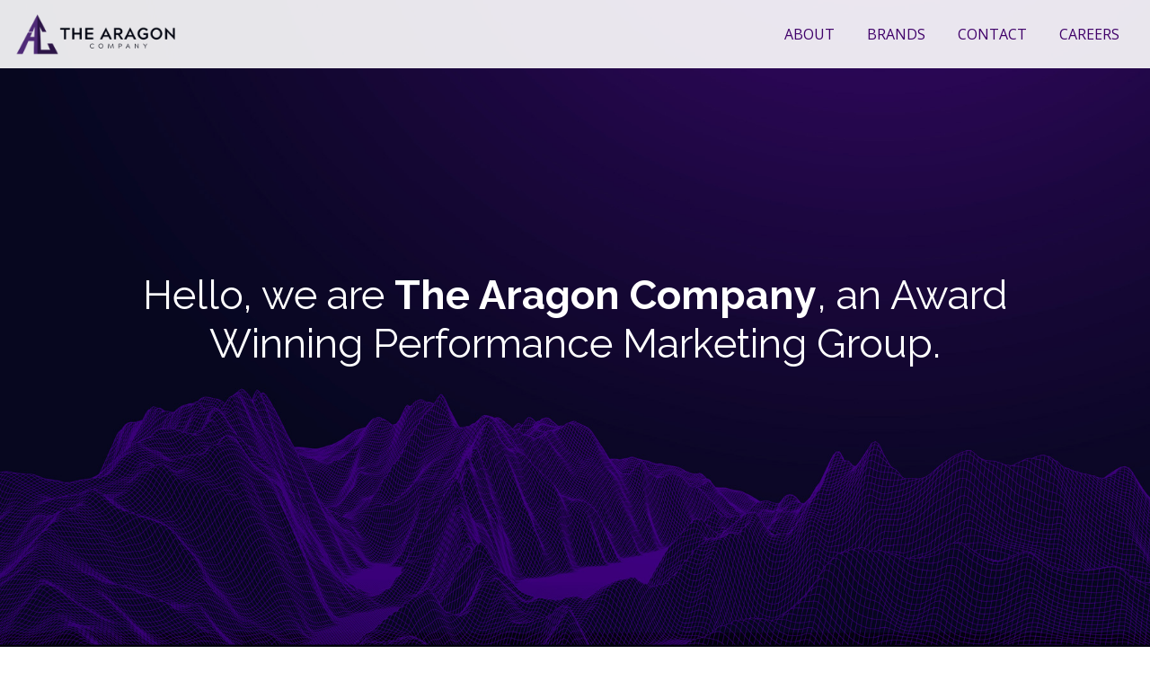

--- FILE ---
content_type: text/html; charset=UTF-8
request_url: http://aragonco.com/
body_size: 4122
content:
<!doctype html>
<html lang="en">
<head>
<!-- Required meta tags -->


<meta charset="utf-8">
<meta name="viewport" content="width=device-width, initial-scale=1, shrink-to-fit=no">
<link rel="icon" type="image/png" href="assets/images/xfavicon-tac.png.pagespeed.ic.K712bT8m3F.webp"/>
<!-- Bootstrap CSS -->
<link rel="stylesheet" href="https://maxcdn.bootstrapcdn.com/bootstrap/4.0.0/css/bootstrap.min.css" integrity="sha384-Gn5384xqQ1aoWXA+058RXPxPg6fy4IWvTNh0E263XmFcJlSAwiGgFAW/dAiS6JXm" crossorigin="anonymous">
<link rel="stylesheet" href="https://fonts.googleapis.com/css?family=Open+Sans:300,400,700,800&amp;display=swap"/><link rel="stylesheet" href="https://fonts.googleapis.com/css?family=Raleway:300,400,700,800&amp;display=swap"/>
<link rel="stylesheet" href="styles.css">
<title>The Aragon Company</title>
<script src="https://kit.fontawesome.com/ddecbd6974.js" crossorigin="anonymous"></script>

<!-- Facebook Meta Tags -->
<meta property="og:url" content="https://www.aragonco.com/">
<meta property="og:type" content="website">
<meta property="og:title" content="The Aragon Company">
<meta property="og:description" content="An Award Winning Performance Marketing Group.">
<meta property="og:image" content="https://www.aragonco.com/assets/images/tac-social-share.jpg">

<!-- Twitter Meta Tags -->
<meta name="twitter:card" content="summary_large_image">
<meta property="twitter:domain" content="aragonco.com">
<meta property="twitter:url" content="https://www.aragonco.com/index2.php/">
<meta name="twitter:title" content="The Aragon Company">
<meta name="twitter:description" content="An Award Winning Performance Marketing Group.">
<meta name="twitter:image" content="https://www.aragonco.com/assets/images/tac-social-share.jpg">

</head>
<body>

<!--Main Selection ID-->
<div id="holding-site">
    <!--Nav Bar 	-->

    <nav class="navbar fixed-top navbar-expand-lg navbar-light bg-light "> <a class="navbar-brand" href="#">
		<img src="assets/images/xtac-logo-web.png.pagespeed.ic.l6r97jpJC8.webp"></a>
        <button class="navbar-toggler" type="button" data-toggle="collapse" data-target="#navbarSupportedContent" aria-controls="navbarSupportedContent" aria-expanded="false" aria-label="Toggle navigation"> <span class="navbar-toggler-icon"></span> </button>
        <div class="collapse navbar-collapse mr-auto" id="navbarSupportedContent">
            <ul class="navbar-nav ml-auto">
                <li class="nav-item "> <a class="nav-link" href="#about">ABOUT</a> </li>
                <li class="nav-item"> <a class="nav-link" href="#properties">BRANDS</a> </li>
	            <li class="nav-item"> <a class="nav-link " href="#email">CONTACT</a> </li>
                <li class="nav-item"> <a class="nav-link " href="#careers">CAREERS</a> </li>
            </ul>
        </div>

    </nav>

    <!--Hero Section 	-->
    <div id="hero">
        <div class="hero-container container">
            <div class="row justify-content-center ">
                <div class="col-sm-12 text-center ">
                    <h2 style="font-weight: 400;">Hello, we are <b>The Aragon Company</b>, an Award Winning Performance Marketing Group.</h2>
                </div>
            </div>
        </div>
        <!--	end container-->

    </div>

    <!--About Section-->
    <div id="about-section" class="container pb-5">
        <div class="row justify-content-center">
            <div class="text-center pt-5 col-sm-12">
                <div id="about" class="spacer"> </div>
                <h2>ABOUT</h2>
                <div class="line d-none d-xl-block d-none d-lg-block d-xl-none"><span class="dot"></span><span class="dotTwo"></span></div>
                <div class="text">
				 <p>At The Aragon Company, our mission is to engineer performance-marketing solutions to our clients' customer acquisition challenges.</p>
				<p>Our marketing services are designed for startups as well as established brands seeking to leverage the affiliate channel for customer acquisition, app installs, lead generation, and pay-per-call marketing.</p>
				<p>Ultimately, we get results. Reach a wide audience with a unique experience, and mitigate your growth risks through performance pricing. What could be better? <a href="#email">Contact us today</a> and tell us a bit about your business, and one of our sales professionals will review the opportunity and contact you about how we can help.</p>
				<p>Because our clients’ needs don’t stand still, we are committed to providing our employees with a culture that puts disruption and new ideas at the center of what we do. Likewise, we are constantly on the hunt for new talent. <a href="#jobs">Come work with</a> us on the next big thing in digital marketing!</p>

                </div>
            </div>
        </div>
    </div>
    <!--	end container-->

    <!--Aragon Properties-->
    <div id="aragon-properties" class="container pb-5 ">
        <div class="row justify-content-center text-center">
            <div class="pt-5 pb-2 col-sm-10">
                <div id="properties" class="spacer"> </div>
                <h2>THE ARAGON COMPANY BRANDS</h2>
            </div>
        </div>
        <div class="line d-none d-xl-block d-none d-lg-block d-xl-none"><span class="dot"></span><span class="dotTwo"></span><span class="dotThree"></span></div>
        <div class="row justify-content-center ">
			<a class="col-xs-12 col-md-4" target="_blank" href="https://aragon-advertising.com/"><img src="assets/images/xaragon.jpg.pagespeed.ic.yleGuh3qmV.webp"/></a>
			<a target="_blank" class="col-xs-12 col-md-4" href="https://aragonpremium.com/"><img src="assets/images/xpremium.jpg.pagespeed.ic.ELTTVROrEl.webp"/></a>
			<a target="_blank" class="col-xs-12 col-md-4" href="https://www.vibrantperformance.co/"><img src="assets/images/xvibrant.jpg.pagespeed.ic.RbljVpmdd9.webp"/></a> </div>
        <div class="spacer d-none d-md-block"></div>
        <div class="spacer d-none d-md-block"></div>
        <div class="row justify-content-center">
			<a target="_blank" class="col-xs-12 col-md-4" href="https://www.themoneymanual.com/"><img src="assets/images/xtmm.jpg.pagespeed.ic.9LCfmASwUH.webp"/></a>
<!--			<a target="_blank" class="col-xs-12 col-md-4" href="https://lead-squad.com/"><img src="assets/images/leadsquad.jpg" /></a>-->
<!--	    	<a target="_blank" class="col-xs-12 col-md-4" href="https://blackrockinteractive.com/"><img src="assets/images/blackrock.jpg" /></a>-->
	    </div>
    </div>
    <!--	end container-->

    <!--Latest News Section-->
<!--
    <div id="latest-news" class="container pb-5">
        <div class="line d-none d-xl-block d-none d-lg-block d-xl-none"><span class="dot"></span><span class="dotTwo"></span><span class="dotThree"></span></div>
        <div class="row justify-content-center">
            <div class="text-center pt-5 col-sm-12">
                <div id="news" class="spacer"> </div>
                <h2>LATEST NEWS</h2>
            </div>
        </div>
        <div class="row pt-4">
            <div class="col-md-3 drop-shadow p-0 border">
                <div class="blog-img "> <img  src="assets/images/data-landscape-2.png"> </div>
                <div class="content p-2">
                    <div class="name pb-2 pt-2">VIBRANT PERFORMANCE  |  01/03/20</div>
                    <div class="title pb-2">Lorem ipsum dolor sit amet, consectetur adipiscing elit.</div>
                    <div class="tag-line pb-2 "> Lorem ipsum dolor sit amet, consectetur adipiscing elit, sed do eiusmod tempor incididunt ut labore et dolore magna aliqua.</div>
                </div>
            </div>
        </div>
    </div>
-->
    <!--	end container-->

    <div class="spacer"></div>
    <div id="contact" class="container pt-5">
        <div class="row justify-content-center pb-3">
            <div class="line d-none d-xl-block d-none d-lg-block d-xl-none"><span class="dot"></span><span class="dotTwo"></span><span class="dotThree"></span></div>
            <div id="email" class="spacer"> </div>
            <h2>CONTACT US</h2>
        </div>
        <div class="row pb-5">
            <div class="col-12 col-sm-6 ">
                <div class="row justify-content-center ">
                    <div class="col-12"> <b>ARAGON ADVERTISING</b><br>
                        66 Mineola Avenue, #1355<br>
					Roslyn Heights, NY 11577</p>
                        <a href="tel:646-525-4019">(646) 525-4019</a><br>
		                <hr/>
                        <div class="spacer d-block d-sm-none"></div>
                        <b>Publisher Contact</b> <br>
                        <a href="mailto:publishers@aragon-advertising.com">publishers@aragon-advertising.com</a> <br>
                        <br>
                        <b>Advertiser Contact</b><br>
                        <a href="mailto:advertisers@aragon-advertising.com">advertisers@aragon-advertising.com</a> <br>
				 </div>
                </div>
            </div>
            <div class="col-12 col-sm-6">
                <div class="spacer d-block d-sm-none"></div>

				<div class="form">
				                 <form id="holding-site-contact" autocomplete="off" method="post" action="contactform/eval-email.php">
                    <label for="name">Name:</label><br>
                    <input type="text" id="fname" name="fname" value="" required>

                    <label for="cname">Company:</label><br>
                    <input type="text" id="companyname" name="companyname" value="" required>

                    <label for="email">Email:</label><br>
                    <input type="email" id="emailaddress" name="emailaddress" value="" required>

                    <label for="phonenum">Phone:</label><br>
                    <input type="number" id="phone" name="phone" value="" required>

					<label for="mess">Message:</label><br>
                    <input type="text" id="message" name="message" value="" required>

                 <br/>   <br/>
                    <input type="submit" id="submit" name="submit" value="SUBMIT">
                </form>
									</div>
            </div>
        </div>
    </div>

    <!--MEET THE TEAM-->
    <div id="careerss" class="container pb-5">
        <div class="row justify-content-center">
            <div class="text-center pt-5 col-sm-10">
                <div id="careers" class="spacer"> </div>
                <h2>CAREERS</h2>
                <p>What are you passionate about and what could a digital marketing organization offer to help you fulfill that passion? If you're interested in working with us, send us an email with your cover letter & resume to <a href="mailto:careers@aragon-advertising.com"><b>careers@aragon-advertising.com</b></a></p>
            </div>
        </div>
        <div class="row justify-content-center pb-5">
			<a class="col-12 col-md-3 border border-white" href="https://www.aragonco.com/careers/advertiser-account-manager/">
				<div class="blog-img text-center square">
					<h5><span class="green"><b>Advertiser Account Manager</b></span></h5>
					<strong><em>Aragon Advertising</em></strong><br>
					Remote<br>
					Full Time<br>
				</div>
			</a>

			<a class="col-12 col-md-3 border border-white" href="https://www.aragonco.com/careers/premium-affiliate-manager/">
				<div class="blog-img text-center square">
					<h5><span class="green"><b>Affiliate Manager</b></span></h5>
					<strong><em>Aragon Premium</em></strong><br>
					Remote<br>
					Full Time<br>
				</div>
			</a>



			<a class="col-12 col-md-3 border border-white" href="https://www.aragonco.com/careers/business-development-manager/">
				<div class="blog-img text-center square">
					<h5><span class="green"><b>Business Development Manager</b></span></h5>
					<strong><em>Aragon Advertising</em></strong><br>
					Remote<br>
					Full Time<br>
				</div>
			</a>

			<a class="col-12 col-md-3 border border-white" href="https://www.aragonco.com/careers/business-development-representative/">
				<div class="blog-img text-center square">
					<h5><span class="green"><b>Business Development Representative</b></span></h5>
					<strong><em>The Aragon Company</em></strong><br>
					Remote<br>
					Contract<br>
				</div>
			</a>

			<a class="col-12 col-md-3 border border-white pt-md-3" href="https://www.aragonco.com/careers/premium-sales-associate/">
				<div class="blog-img text-center square">
					<h5><span class="green"><b>Sales Associate</b></span></h5>
					<strong><em>Aragon Premium</em></strong><br>
					Remote<br>
					Full Time<br>
				</div>
			</a>

			<a class="col-12 col-md-3 border border-white pt-md-3" href="https://www.aragonco.com/careers/tmm-senior-media-buyer/">
				<div class="blog-img text-center square">
					<h5><span class="green"><b>Senior Media Buyer</b></span></h5>
					<strong><em>The Money Manual</em></strong><br>
					Remote<br>
					Full Time<br>
				</div>
			</a>

	    </div>
    </div>
    <!--	end container-->

</div>
<!--	end container-->

<!-- Optional JavaScript -->
<!-- jQuery first, then Popper.js, then Bootstrap JS -->
<script src="https://code.jquery.com/jquery-3.2.1.slim.min.js" integrity="sha384-KJ3o2DKtIkvYIK3UENzmM7KCkRr/rE9/Qpg6aAZGJwFDMVNA/GpGFF93hXpG5KkN" crossorigin="anonymous"></script>
<script src="https://cdnjs.cloudflare.com/ajax/libs/popper.js/1.12.9/umd/popper.min.js" integrity="sha384-ApNbgh9B+Y1QKtv3Rn7W3mgPxhU9K/ScQsAP7hUibX39j7fakFPskvXusvfa0b4Q" crossorigin="anonymous"></script>
<script src="https://maxcdn.bootstrapcdn.com/bootstrap/4.0.0/js/bootstrap.min.js" integrity="sha384-JZR6Spejh4U02d8jOt6vLEHfe/JQGiRRSQQxSfFWpi1MquVdAyjUar5+76PVCmYl" crossorigin="anonymous"></script>
<footer>
<div id="footer">

	<div class="container pt-5">
		<div class="row">
    <div class="col-6 text-left"> <span class="name">THE ARAGON COMPANY</span><br>
        <p>66 Mineola Avenue, #1355<br>
					Roslyn Heights, NY 11577<br>
            (646) 525-4019<br>
        </p>
        <p>
			<a href="https://www.facebook.com/AragonAdvertisingLLC/"> <i class="fab fa-facebook-square fa-lg">     </i> </a>

			<a href="https://www.linkedin.com/company/aragon-advertising/"> <i class="fab fa-linkedin fa-lg"></i></a>

			<a href="https://www.instagram.com/aragon_advertising/?hl=en"><i class="fab fa-instagram-square fa-lg"></i></a>

			<br>
            <br>
            © 2021 The Aragon Company. All Rights Reserved. </p>
        </div>

        <div class="col-6 text-right align-self-end">
			<p>
					<a href="#about">About </a><br>
           		<a href="#properties">Brands</a><br>
<!--                 <a href="#news">Latest</a><br>-->
                 <a href="#team">Team</a><br>
                 <a href="#email">Contact</a><br>
                 <a href="#careers">Careers</a><br>

				</p>
        </div>
    </div>
		</div>

</div>
</footer>
</body>
</html>


--- FILE ---
content_type: text/css
request_url: http://aragonco.com/styles.css
body_size: 1807
content:
@charset "UTF-8";
/* CSS Document */
body {
    font-family: 'Raleway', sans-serif;
}

.navbar-brand img {
	max-height: 50px;
	max-width: 100%;
}

#holding-site h2 {
    color: #40006a;
    font-weight: 600;
	font-size: 45px;
} 
#holding-site p {
    font-size: 18px; 
}
#holding-site a {
    color: #40006a;
}

#footer .name{
	font-size: 20px;
	font-weight:300;
}

#footer p{
	font-size: 16px;
}

#footer a{
	
	color: white;
}

#footer .fab{
	margin-right: 5px;
}
.spacer{
	padding-bottom: 30px;
}
/*Nav Section*/

.bg-light{
	background: rgba(255, 255, 255, 0.9) !important;
}


nav {
	
    font-family: 'Open Sans', sans-serif;
}
nav ul li {
    display: inline;
    padding: 10px 10px 10px 10px;
    list-style-type: none;
    font-size: 16px;
}

img{
	max-width: 100%;
}

.drop-shadow{
	box-shadow: 4px 4px 6px #D3D3D3;
}
/*Hero Section*/
#hero {
    background-image: url("assets/images/land-2.jpg");
    background-repeat: no-repeat;
    background-size: cover;
    background-position: center;
    height: 100vh;	
	position: relative;
}


 .hero-container{
	display: flex;
    justify-content: center;
    align-items: center;
    max-width: 1140px;
    margin: auto;
	 position: absolute;
    bottom: 0;
    top: 0;
    left: 0;
    right: 0;
}


#hero h2{
	color: white;
}

.green{
	color:#E6FF80;
}

#about-section .text p{
	font-size: 18px;
}

/*Aragon Properties Section*/

.property-box{
	height: 35vh;
	position: relative;
	 box-shadow: 4px 4px 6px #D3D3D3;
	background-color: #42037D;
	text-align: center;
	padding-top: 50px;
		
	color: white;
	font-size: 12px;
	
}




.network{
	background-image: url("assets/images/aragonNetwork.png");
	background-repeat: no-repeat;
    background-size: cover;
    background-position: center;
}

.premium{
	background-image: url("assets/images/aragonPremium.png");
	background-repeat: no-repeat;
    background-size: cover;
    background-position: center;
}

.vibrant{
	background-image: url("assets/images/vibrant.png");
	background-repeat: no-repeat;
    background-size: cover;
    background-position: center;
}

.shape{
	right: 0;
	top:0;
	position: absolute;
}

.shape img{
	width: 30%;
	float: right;
}

.shapeTwo{
	left: 0;
	bottom: 0;
	position: absolute;
	
}
.tmm{
	background-image: url("assets/images/TMM.png");
	background-repeat: no-repeat;
    background-size: cover;
    background-position: center;
	background-color: #65DBBD;
}
	


.shapeTwo img{
	width: 30%;
}

.leadsquad{
	background-image: url("assets/images/leadsquad.png");
	background-repeat: no-repeat;
    background-size: cover;
    background-position: center;
}


/*Latest News Section*/

#latest-news ul li {
    display: inline;
    padding: 10px 10px 10px 10px;
    list-style-type: none;
    font-size: 14px;
	letter-spacing: 2px
}

#latest-news ul{
	padding-left: 0px;
}



.name{
	font-size: 10px;
	font-weight: 700;
}

.title{
	font-size: 16px;
}

.tag-line{
	font-size: 10px;
}

.content{
	height: 230px;
}

#team .name{
	font-size: 12px;
	font-weight: 400;
}

/*Contact Section*/

form#holding-site-contact input {
	width: 98%;
	height: 40px;
	border-radius: 5px;
	border: 1px solid lightgrey;
}

form#holding-site-contact #submit {
	width: 50%;
	border-radius: 25px;
	font-size: 12px;
	background-color: #301934;
	color: white;
	letter-spacing: 2px;
	
}

form#holding-site-contact #submit:hover {

	background-color: #42037D;
	
}


form#holding-site-contact #message {
	height: 100px;
}

form#holding-site-contact label {
	font-size: 12px;
	font-weight: 700;
	padding-top: 10px;
	margin-bottom: 0px !important;
}


/*Careers Section*/
.square{
	background-color: #40006a;
	color: white;
	padding: 50px 10px 20px 10px; 
	height: 220px;
	font-size: 12px;
}
#holding-site #careers p{
	font-size: 18px;
}


#footer {
    background-image: url("assets/images/land-footer.jpg");
    background-repeat: no-repeat;
    background-size: cover;
    background-position: center bottom;
  
	color: white;
	text-align: center;
	
}


/*Decorations*/

/*about section*/

#about-section .line{
	border-left: 2px solid #40006a;
	border-top: 2px solid #40006a;
	display: block;
	width: 800px;
	height: 200px;
	position: absolute;
	pointer-events: none;
}

#about-section .text{
	padding: 20px;
}

#about-section .dot {
  height: 10px;
  width: 10px;
  background-color: #40006a;
  border-radius: 50%;
  display: inline-block;
	right: 0;
	top: -5px;
	position: absolute;
}

#about-section .dotTwo {
  height: 10px;
  width: 10px;
  background-color: #40006a;
  border-radius: 50%;
  display: inline-block;
	bottom: 0;
	left: -6px;
	position: absolute;
}

/*aragon-properties*/

#aragon-properties{
	position: relative;
}

#aragon-properties .line{
	border-left: 2px solid #40006a;
	border-top: 2px solid #40006a;
/*	border-bottom: 2px solid #42037D;*/
	display: block;
	width: 1280px;
    height: 538px;
    position: absolute;
    top: 285px;
    right: -116px;
    left: -47px;
}


#aragon-properties .dot {
  height: 10px;
  width: 10px;
  background-color: #40006a;
  border-radius: 50%;
  display: inline-block;
	right: 0;
	top: -6px;
position: absolute;
}

#aragon-properties .dotTwo {
  height: 10px;
  width: 10px;
  background-color: #40006a;
  border-radius: 50%;
  display: inline-block;
	bottom: -4px;
	left: -6px;
	position: absolute;
}

#aragon-properties .dotThree {
  height: 10px;
  width: 10px;
  background-color:#40006a;
  border-radius: 50%;
  display: inline-block;
		left: -5px;
	top: -6px;
	position: absolute;
}




#latest-news{
	position: relative;
}

#latest-news .line{
	border-right: 2px solid #40006a;
	border-top: 2px solid #40006a;
	display: block;
	width: 1100px;
	height: 430px;
	position: absolute;
	top: 139px;

}

#latest-news .dot {
  height: 10px;
  width: 10px;
  background-color: #40006a;
  border-radius: 50%;
  display: inline-block;
	right: -5px;
	top: -6px;
position: absolute;
}

#latest-news .dotTwo {
  height: 10px;
  width: 10px;
  background-color: #40006a;
  border-radius: 50%;
  display: inline-block;
	bottom: -4px;
	right: -6px;
	position: absolute;
}

#latest-news .dotThree {
  height: 10px;
  width: 10px;
  background-color: #40006a;
  border-radius: 50%;
  display: inline-block;
	bottom: 0px;
	top: -5px;
	position: absolute;
}

#team{
	position: relative;
}


#team .line{
	border-left: 2px solid #40006a;
	border-top: 2px solid #40006a;
	display: block;
	width: 800px;
	height: 400px;
	position: absolute;
	
}


#team .dot {
  height: 10px;
  width: 10px;
  background-color: #40006a;
  border-radius: 50%;
  display: inline-block;
	right: 0;
	top: -5px;
	position: absolute;
}

#team .dotTwo {
  height: 10px;
  width: 10px;
  background-color: #40006a;
  border-radius: 50%;
  display: inline-block;
	bottom: 0;
	left: -6px;
	position: absolute;
}

#team .dotThree {
  height: 10px;
  width: 10px;
  background-color: #40006a;
  border-radius: 50%;
  display: inline-block;
	bottom: 0;
	left: -6px;
	position: absolute;
}



#contact{
	position: relative;
}

#contact .line{
	border-right: 2px solid #40006a;
	border-top: 2px solid #40006a;
	border-bottom: 2px solid #40006a;
	display: block;
	width: 430px;
	height: 900px;
	position: absolute;
	top: 65px;
	right: -26px;

}

#contact .dot {
  height: 10px;
  width: 10px;
  background-color: #40006a;
  border-radius: 50%;
  display: inline-block;
	right: -5px;
	top: -6px;
position: absolute;
}

#contact .dotTwo {
  height: 10px;
  width: 10px;
  background-color: #40006a;
  border-radius: 50%;
  display: inline-block;
	bottom: -4px;
	right: -6px;
	position: absolute;
}

#contact .dotThree {
  height: 10px;
  width: 10px;
  background-color: #40006a;
  border-radius: 50%;
  display: inline-block;
	bottom: 0px;
	top: -5px;
	position: absolute;
}


/*RESPONSIVE MEDIA QUERIES*/

/* Small devices (small devices, 576px and up) */
@media (min-width: 576px) {

}
/* Medium devices (tablets, 768px and up) */
@media (min-width: 768px) {

}
/* Large devices (desktops, 992px and up) */
@media (min-width: 992px) {
	#aragon-properties .line {
		width: 1020px;
	}
	#contact .line {
		width: 300px;
	}
}
/* X-Large devices (large desktops, 1200px and up) */
@media (min-width: 1200px) {
	#aragon-properties .line {
		width: 1200px;
	}
	#contact .line {
		width: 430px;
	}
}
/* XX-Large devices (larger desktops, 1400px and up) */
@media (min-width: 1400px) {
	#aragon-properties .line {
		width: 1225px;
	}
}